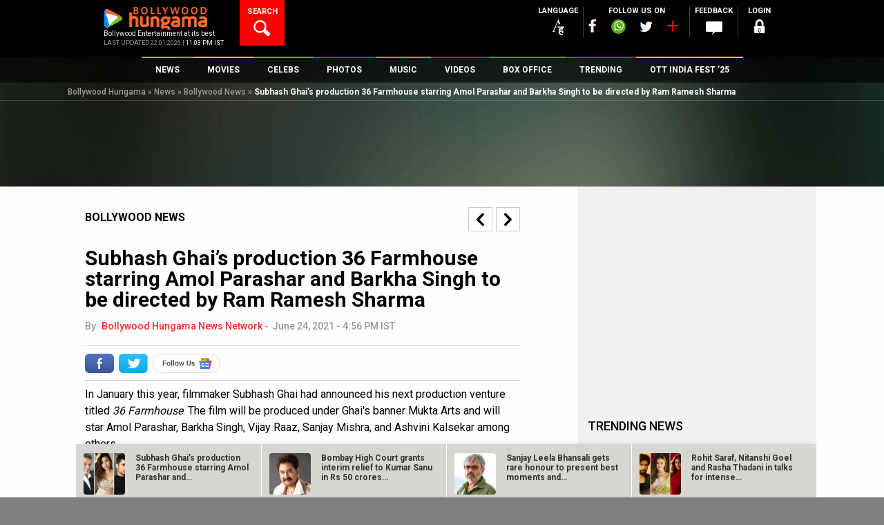

--- FILE ---
content_type: text/html; charset=utf-8
request_url: https://www.google.com/recaptcha/api2/aframe
body_size: 249
content:
<!DOCTYPE HTML><html><head><meta http-equiv="content-type" content="text/html; charset=UTF-8"></head><body><script nonce="GpfLDxUabINnJPTnEYmbHQ">/** Anti-fraud and anti-abuse applications only. See google.com/recaptcha */ try{var clients={'sodar':'https://pagead2.googlesyndication.com/pagead/sodar?'};window.addEventListener("message",function(a){try{if(a.source===window.parent){var b=JSON.parse(a.data);var c=clients[b['id']];if(c){var d=document.createElement('img');d.src=c+b['params']+'&rc='+(localStorage.getItem("rc::a")?sessionStorage.getItem("rc::b"):"");window.document.body.appendChild(d);sessionStorage.setItem("rc::e",parseInt(sessionStorage.getItem("rc::e")||0)+1);localStorage.setItem("rc::h",'1769106580633');}}}catch(b){}});window.parent.postMessage("_grecaptcha_ready", "*");}catch(b){}</script></body></html>

--- FILE ---
content_type: application/javascript
request_url: https://stat5.bollywoodhungama.in/wp-content/plugins/wp-story/dist/wp-story.js
body_size: 9152
content:
! function(e) {
    var t = {};
	
    function n(a) {
        if (t[a]) return t[a].exports;
        var i = t[a] = {
            i: a,
            l: !1,
            exports: {}
		};
        return e[a].call(i.exports, i, i.exports, n), i.l = !0, i.exports
	}
    n.m = e, n.c = t, n.d = function(e, t, a) {
        n.o(e, t) || Object.defineProperty(e, t, {
            enumerable: !0,
            get: a
		})
		}, n.r = function(e) {
        "undefined" != typeof Symbol && Symbol.toStringTag && Object.defineProperty(e, Symbol.toStringTag, {
            value: "Module"
			}), Object.defineProperty(e, "__esModule", {
            value: !0
		})
		}, n.t = function(e, t) {
        if (1 & t && (e = n(e)), 8 & t) return e;
        if (4 & t && "object" == typeof e && e && e.__esModule) return e;
        var a = Object.create(null);
        if (n.r(a), Object.defineProperty(a, "default", {
			enumerable: !0,
			value: e
		}), 2 & t && "string" != typeof e)
		for (var i in e) n.d(a, i, function(t) {
			return e[t]
		}.bind(null, i));
        return a
		}, n.n = function(e) {
        var t = e && e.__esModule ? function() {
            return e.default
			} : function() {
            return e
		};
        return n.d(t, "a", t), t
		}, n.o = function(e, t) {
        return Object.prototype.hasOwnProperty.call(e, t)
	}, n.p = "", n(n.s = 2)
	}([function(e, t) {
		e.exports = jQuery
		}, function(e, t, n) {
		e.exports = (n => {
			const a = function(e) {
                return document.querySelectorAll(e)[0]
			},
            i = function(e, t) {
                return e && e[t] || ""
			},
            s = function(e, t) {
                if (e) {
                    const n = e.length;
                    for (let a = 0; a < n; a++) t(a, e[a])
				}
			},
            o = function(e, t, n) {
                const a = [t.toLowerCase(), "webkit" + t, "MS" + t, "o" + t];
                s(a, (t, a) => {
                    e[a] = n
				})
			},
            r = function(e, t, n) {
                const a = [n.toLowerCase(), "webkit" + n, "MS" + n, "o" + n];
                s(a, (n, a) => {
                    e.addEventListener(a, t, !1)
				})
			},
            l = function(e, t) {
                r(e, t, "AnimationEnd")
			},
            c = function(e, t) {
                e.firstChild ? e.insertBefore(t, e.firstChild) : e.appendChild(t)
			},
            d = function(e, t) {
                const d = this,
				u = function(e, n) {
					const a = function(e) {
						return void 0 !== e
					};
					return n ? a(t[e]) && a(t[e][n]) ? t[e][n] : y[e][n] : a(t[e]) ? t[e] : y[e]
				},
				m = function(e, t) {
					const n = "RequestFullScreen",
					a = "requestFullScreen";
					try {
						t ? (document.fullscreenElement || document.webkitFullscreenElement || document.mozFullScreenElement || document.msFullscreenElement) && (document.exitFullscreen ? document.exitFullscreen().catch(() => {}) : (document.mozCancelFullScreen || document.mozCancelFullScreen) && document.mozCancelFullScreen().catch(() => {})) : e[a] ? e[a]() : e["ms" + n] ? e["ms" + n]() : e["moz" + n] ? e["moz" + n]() : e["webkit" + n] && e["webkit" + n]()
                        } catch (e) {
						console.warn("[Zuck.js] Can't access fullscreen")
					}
				},
				v = function(e, t, n, i) {
					const s = t > 0 ? 1 : -1,
					r = Math.abs(t) / a("#zuck-modal").offsetWidth * 90 * s;
					if (u("cubeEffect")) {
						const e = 0 === r ? "scale(0.95)" : "scale(0.930,0.930)";
						if (o(a("#zuck-modal-content").style, "Transform", e), r < -90 || r > 90) return !1
					}
					const l = u("cubeEffect") ? `rotateY(${r}deg)` : `translate3d(${t}px, 0, 0)`;
					e && (o(e.style, "TransitionTimingFunction", i), o(e.style, "TransitionDuration", n + "ms"), o(e.style, "Transform", l))
				},
				p = function(e, t, n, a) {
					let i = 0,
					s = 0;
					if (e) {
						if (e.offsetParent)
						do {
							if (i += e.offsetLeft, s += e.offsetTop, e === a) break
						} while (e = e.offsetParent);
						t && (s -= t), n && (i -= n)
					}
					return [i, s]
				};
                "string" == typeof e && (e = document.getElementById(e)), e.id || e.setAttribute("id", "stories-" + Math.random().toString(36).substr(2, 9));
                const f = function(e) {
					e = 1e3 * Number(e);
					const t = new Date(e),
					n = t.getTime();
					let a = ((new Date).getTime() - n) / 1e3;
					const i = u("language", "time"),
					o = [
						[60, " " + i.seconds, 1],
						[120, "1 " + i.minute, ""],
						[3600, " " + i.minutes, 60],
						[7200, "1 " + i.hour, ""],
						[86400, " " + i.hours, 3600],
						[172800, " " + i.yesterday, ""],
						[604800, " " + i.days, 86400]
					];
					let r = 1;
					a < 0 && (a = Math.abs(a), r = 2);
					let l = !1;
					if (s(o, (e, t) => {
						a < t[0] && !l && ("string" == typeof t[2] ? l = t[r] : null !== t && (l = Math.floor(a / t[2]) + t[1]))
					}), l) return l;
					return `${t.getDate()}/${t.getMonth()+1}/${t.getFullYear()}`
				},
				g = e.id,
				y = {
					rtl: !1,
					skin: "snapgram",
					avatars: !0,
					stories: [],
					backButton: !0,
					backNative: !1,
					paginationArrows: !1,
					previousTap: !0,
					autoFullScreen: !1,
					openEffect: !0,
					cubeEffect: !1,
					list: !1,
					localStorage: !0,
					callbacks: {
						onOpen: function(e, t) {
							t()
						},
						onView: function(e) {},
						onEnd: function(e, t) {
							t()
						},
						onClose: function(e, t) {
							t()
						},
						onNextItem: function(e, t, n) {
							n()
						},
						onNavigateItem: function(e, t, n) {
							n()
						}
					},
					template: {
						timelineItem: e => `\n            <div class="story ${!0===i(e,"seen")?"seen":""}">\n              <a class="item-link" href="${i(e,"link")}">\n                <span class="item-preview">\n                  <img lazy="eager" src="${u("avatars")||!i(e,"currentPreview")?i(e,"photo"):i(e,"currentPreview")}" />\n                </span>\n                <span class="info" itemProp="author" itemScope itemType="http://schema.org/Person">\n                  <strong class="name" itemProp="name">${i(e,"name")}</strong>\n                  <span class="time3">${i(e,"lastUpdatedAgo")}</span>\n                </span>\n              </a>\n              \n              <ul class="items"></ul>\n            </div>`,
						timelineStoryItem(e) {
							const t = ["id", "seen", "src", "link", "linkText", "time", "type", "length", "preview"];
							let n = `\n            href="${i(e,"src")}"\n            data-link="${i(e,"link")}"\n            data-linkText="${i(e,"linkText")}"\n            data-time="${i(e,"time")}"\n            data-type="${i(e,"type")}"\n            data-length="${i(e,"length")}"\n          `;
							for (const a in e) - 1 === t.indexOf(a) && (n += ` data-${a}="${e[a]}"`);
							return `<a ${n}>\n                    <img loading="auto" src="${i(e,"preview")}" />\n                  </a>`
						},
						viewerItem: (e, t) => '<div class="story-viewer">\n                    <div class="head">\n                      <div class="left">\n                        ${u("backButton")?`<a class="back">&lsaquo;</a>`:""}\n\n                        <span class="item-preview">\n                          <img lazy="eager" class="profilePhoto" src="${i(e,"photo")}" />\n                        </span>\n\n                        <div class="info">\n                          <strong class="name">${i(e,"name")}</strong>\n                          <span class="time4">${i(e,"timeAgo")}</span>\n                        </div>\n                      </div>\n\n                      <div class="right">\n                        <span class="time5">${i(t,"timeAgo")}</span>\n                        <span class="loading"></span>\n                        <a class="close" tabIndex="2">&times;</a>\n                      </div>\n                    </div>\n\n                    <div class="slides-pointers">\n                      <div class="wrap"></div>\n                    </div>\n\n                    ${u("paginationArrows")?`<div class="slides-pagination">\n                          <span class="previous">&lsaquo;</span>\n                          <span class="next">&rsaquo;</span>\n                        </div>`:""}\n                  </div>',
						viewerItemPointer: (e, t, n) => `<span \n                    class="${t===e?"active":""} ${!0===i(n,"seen")?"seen":""}"\n                    data-index="${e}" data-item-id="${i(n,"id")}">\n                      <b style="animation-duration:${""===i(n,"length")?"3":i(n,"length")}s"></b>\n                  </span>`,
						viewerItemBody: (e, t, n) => `<div \n                    class="item ${!0===i(n,"seen")?"seen":""} ${t===e?"active":""}"\n                    data-time="${i(n,"time")}" data-type="${i(n,"type")}" data-index="${e}" data-item-id="${i(n,"id")}">\n                    ${"video"===i(n,"type")?`<video class="media" muted webkit-playsinline playsinline preload="auto" src="${i(n,"src")}" ${i(n,"type")}></video>\n                        <b class="tip muted">${u("language","unmute")}</b>`:`<img loading="auto" class="media" src="${i(n,"src")}" ${i(n,"type")} />\n                    `}\n\n                    ${i(n,"link")?`<a class="tip link" href="${i(n,"link")}" rel="noopener" target="_blank">\n                            ${i(n,"linkText")&&""!==i(n,"linkText")?i(n,"linkText"):u("language","visitLink")}\n                          </a>`:""}\n                  </div>`
					},
					language: {
						unmute: "Touch to unmute",
						keyboardTip: "Press space to see next",
						visitLink: "Visit link",
						time: {
							ago: "ago",
							hour: "hour ago",
							hours: "hours ago",
							minute: "minute ago",
							minutes: "minutes ago",
							fromnow: "from now",
							seconds: "seconds ago",
							yesterday: "yesterday",
							tomorrow: "tomorrow",
							days: "days ago"
						}
					}
				},
				h = (() => {
					let e = a("#zuck-modal");
					var t, o;
					e || d.hasModal || (d.hasModal = !0, e = document.createElement("div"), e.id = "zuck-modal", u("cubeEffect") && (e.className = "with-cube"), e.innerHTML = '<div id="zuck-modal-content"></div>', e.style.display = "none", e.setAttribute("tabIndex", "1"), e.onkeyup = ({
						keyCode: e
					}) => {
					const t = e;
					27 === t ? h.close() : 13 !== t && 32 !== t || h.next()
					}, u("openEffect") && e.classList.add("with-effects"), u("rtl") && e.classList.add("rtl"), o = () => {
					e.classList.contains("closed") && (y.innerHTML = "", e.style.display = "none", e.classList.remove("closed"), e.classList.remove("animated"))
					}, (t = e).transitionEndEvent || (t.transitionEndEvent = !0, r(t, o, "TransitionEnd")), document.body.appendChild(e));
					const y = a("#zuck-modal-content"),
					b = function(e) {
						const t = a("#zuck-modal");
						let n = "",
						i = "",
						s = 0;
						const o = a("#zuck-modal-slider-" + g),
						r = {
							previous: a("#zuck-modal .story-viewer.previous"),
							next: a("#zuck-modal .story-viewer.next"),
							viewing: a("#zuck-modal .story-viewer.viewing")
						};
						if ((!r.previous && !e || !r.next && e) && !u("rtl")) return !1;
						e ? (n = "next", i = "previous") : (n = "previous", i = "next");
						u("cubeEffect") ? "previous" === n ? s = t.slideWidth : "next" === n && (s = -1 * t.slideWidth) : s = -1 * p(r[n])[0], v(o, s, 600, null), setTimeout(() => {
							if (u("rtl")) {
								const e = n;
								n = i, i = e
							}
							if ("" !== n && r[n] && "" !== i) {
								const e = r[n].getAttribute("data-story-id");
								d.internalData.currentStory = e;
								const t = a("#zuck-modal .story-viewer." + i);
								t && t.parentNode.removeChild(t), r.viewing && (r.viewing.classList.add("stopped"), r.viewing.classList.add(i), r.viewing.classList.remove("viewing")), r[n] && (r[n].classList.remove("stopped"), r[n].classList.remove(n), r[n].classList.add("viewing"));
								const s = w(n);
								s && I(s, n);
								const c = d.internalData.currentStory;
								let m = a(`#zuck-modal [data-story-id="${c}"]`);
								if (m) {
									m = m.querySelectorAll("[data-index].active");
									const e = m[0].firstElementChild;
									d.data[c].currentItem = parseInt(m[0].getAttribute("data-index"), 10), m[0].innerHTML = `<b style="${e.style.cssText}"></b>`, l(m[0].firstElementChild, () => {
										d.nextItem(!1)
									})
								}
								if (v(o, "0", 0, null), m) {
									const t = a(`#zuck-modal .story-viewer[data-story-id="${e}"]`);
									x(t, [m[0], m[1]], !0)
								}
								u("callbacks", "onView")(d.internalData.currentStory)
							}
						}, 650)
					},
					I = function(e, t, n) {
						const o = a("#zuck-modal-slider-" + g),
						r = i(e, "items");
						e.timeAgo = r && r[0] ? f(i(r[0], "time")) : "";
						let m = "",
						v = "";
						const p = i(e, "id"),
						y = document.createElement("div"),
						b = i(e, "currentItem") || 0;
						if (a(`#zuck-modal .story-viewer[data-story-id="${p}"]`)) return !1;
						y.className = "slides", s(r, (t, n) => {
							n.timeAgo = f(i(n, "time")), b > t && (e.items[t].timeAgo = n.timeAgo, e.items[t].seen = !0, n.seen = !0), v += u("template", "viewerItemPointer")(t, b, n), m += u("template", "viewerItemBody")(t, b, n)
						}), y.innerHTML = m;
						const w = y.querySelector("video"),
						k = function(e) {
							e.muted ? L.classList.add("muted") : L.classList.remove("muted")
						};
						w && (w.onwaiting = e => {
							w.paused && (L.classList.add("paused"), L.classList.add("loading"))
							}, w.onplay = () => {
							k(w), L.classList.remove("stopped"), L.classList.remove("paused"), L.classList.remove("loading")
							}, w.onload = w.onplaying = w.oncanplay = () => {
							k(w), L.classList.remove("loading")
							}, w.onvolumechange = () => {
							k(w)
						});
						const $ = document.createElement("div");
						$.innerHTML = u("template", "viewerItem")(e, b);
						const L = $.firstElementChild;
						L.className = `story-viewer muted ${t} ${n?"":"stopped"} ${u("backButton")?"with-back-button":""}`, L.setAttribute("data-story-id", p), L.querySelector(".slides-pointers .wrap").innerHTML = v, s(L.querySelectorAll(".close, .back"), (e, t) => {
							t.onclick = e => {
								e.preventDefault(), h.close()
							}
							}), L.appendChild(y), "viewing" === t && x(L, L.querySelectorAll(`[data-index="${b}"].active`), !1), s(L.querySelectorAll(".slides-pointers [data-index] > b"), (e, t) => {
							l(t, () => {
								d.nextItem(!1)
							})
						}), "previous" === t ? c(o, L) : o.appendChild(L)
					};
					return {
						show(e, t) {
							const i = a("#zuck-modal");
							u("callbacks", "onOpen")(e, (function() {
								y.innerHTML = `<div id="zuck-modal-slider-${g}" class="slider"></div>`;
								const t = d.data[e],
								s = t.currentItem || 0;
								! function(e) {
									const t = a("#zuck-modal"),
									i = e;
									let s = {},
									o = null,
									r = null,
									l = null,
									c = null,
									m = null;
									const f = function(e) {
										const n = a("#zuck-modal .viewing");
										if ("A" === e.target.nodeName) return;
										const d = e.touches ? e.touches[0] : e,
										u = p(a("#zuck-modal .story-viewer.viewing"));
										t.slideWidth = a("#zuck-modal .story-viewer").offsetWidth, t.slideHeight = a("#zuck-modal .story-viewer").offsetHeight, s = {
											x: u[0],
											y: u[1]
										};
										const v = d.clientX,
										f = d.clientY;
										o = {
											x: v,
											y: f,
											time: Date.now(),
											valid: !0
											}, f < 80 || f > t.slideHeight - 80 ? o.valid = !1 : (e.preventDefault(), r = void 0, l = {}, i.addEventListener("mousemove", g), i.addEventListener("mouseup", y), i.addEventListener("mouseleave", y), i.addEventListener("touchmove", g), i.addEventListener("touchend", y), n && n.classList.add("paused"), $(), c = setTimeout(() => {
												n.classList.add("longPress")
                                                }, 600), m = setTimeout(() => {
												clearInterval(m), m = !1
											}, 250))
									},
									g = function(e) {
										const t = e.touches ? e.touches[0] : e,
										n = t.clientX,
										a = t.clientY;
										o && o.valid && (l = {
											x: n - o.x,
											y: a - o.y
										}, void 0 === r && (r = !!(r || Math.abs(l.x) < Math.abs(l.y))), !r && o && (e.preventDefault(), v(i, s.x + l.x, 0, null)))
									},
									y = function(e) {
										const p = a("#zuck-modal .viewing"),
										f = o,
										h = o ? Date.now() - o.time : void 0,
										w = Number(h) < 300 && Math.abs(l.x) > 25 || Math.abs(l.x) > t.slideWidth / 3,
										k = l.x < 0,
										$ = a(k ? "#zuck-modal .story-viewer.next" : "#zuck-modal .story-viewer.previous"),
										S = k && !$ || !k && !$;
										if (o && !o.valid);
										else {
											l && (r || (w && !S ? b(k) : v(i, s.x, 300)), o = void 0, i.removeEventListener("mousemove", g), i.removeEventListener("mouseup", y), i.removeEventListener("mouseleave", y), i.removeEventListener("touchmove", g), i.removeEventListener("touchend", y));
											const t = d.internalData.currentVideoElement;
											if (c && clearInterval(c), p && (x(p, p.querySelectorAll(".active"), !1), p.classList.remove("longPress"), p.classList.remove("paused")), m) {
												clearInterval(m), m = !1;
												const i = function() {
													k || (f.x > n.screen.availWidth / 3 || !u("previousTap") ? u("rtl") ? d.navigateItem("previous", e) : d.navigateItem("next", e) : u("rtl") ? d.navigateItem("next", e) : d.navigateItem("previous", e))
												},
												s = a("#zuck-modal .viewing");
												if (!s || !t) return i(), !1;
												s.classList.contains("muted") ? L(t, s) : i()
											}
										}
									};
									i.addEventListener("touchstart", f), i.addEventListener("mousedown", f)
								}(a("#zuck-modal-slider-" + g)), d.internalData.currentStory = e, t.currentItem = s, u("backNative") && (n.location.hash = "#!" + g);
								const o = w("previous");
								o && I(o, "previous"), I(t, "viewing", !0);
								const r = w("next");
								r && I(r, "next"), u("autoFullScreen") && i.classList.add("fullscreen");
								const l = function() {
									i.classList.contains("fullscreen") && u("autoFullScreen") && n.screen.availWidth <= 1024 && m(i), i.focus()
								};
								if (u("openEffect")) {
									const t = a(`#${g} [data-id="${e}"] .item-preview`),
									n = p(t);
									i.style.marginLeft = n[0] + t.offsetWidth / 2 + "px", i.style.marginTop = n[1] + t.offsetHeight / 2 + "px", i.style.display = "block", i.slideWidth = a("#zuck-modal .story-viewer").offsetWidth, setTimeout(() => {
										i.classList.add("animated")
                                        }, 10), setTimeout(() => {
										l()
									}, 300)
								} else i.style.display = "block", i.slideWidth = a("#zuck-modal .story-viewer").offsetWidth, l();
								u("callbacks", "onView")(e)
							}))
						},
						next(e) {
							u("callbacks", "onEnd")(d.internalData.currentStory, (function() {
								const e = d.internalData.currentStory,
								t = a(`#${g} [data-id="${e}"]`);
								t && (t.classList.add("seen"), d.data[e].seen = !0, d.internalData.seenItems[e] = !0, S("seenItems", d.internalData.seenItems), k());
								a("#zuck-modal .story-viewer.next") ? u("rtl") ? b(!1) : b(!0) : h.close();
							}))
						},
						close() {
							const e = a("#zuck-modal");
							u("callbacks", "onClose")(d.internalData.currentStory, (function() {
								u("backNative") && (n.location.hash = ""), m(e, !0), u("openEffect") ? e.classList.add("closed") : (y.innerHTML = "", e.style.display = "none")
							}))
						}
					}
				})(),
				b = function(e, t) {
					const n = e.getAttribute("data-id");
					let a = !1;
					d.internalData.seenItems[n] && (a = !0);
					try {
						d.data[n] || (d.data[n] = {}), d.data[n].id = n, d.data[n].photo = e.getAttribute("data-photo"), d.data[n].name = e.querySelector(".name").innerText, d.data[n].link = e.querySelector(".item-link").getAttribute("href"), d.data[n].lastUpdated = e.getAttribute("data-last-updated"), d.data[n].seen = a, d.data[n].items || (d.data[n].items = [], d.data[n].noItems = !0)
                        } catch (e) {
						d.data[n] = {
							items: []
						}
					}
					e.onclick = e => {
						e.preventDefault(), h.show(n)
					};
					const i = u("callbacks", "onDataUpdate");
					i && i(d.data, () => {})
				},
				w = function(e) {
					const t = d.internalData.currentStory,
					n = e + "ElementSibling";
					if (t) {
						const e = a(`#${g} [data-id="${t}"]`)[n];
						if (e) {
							const t = e.getAttribute("data-id");
							return d.data[t] || !1
						}
					}
					return !1
				},
				k = function() {
					s(document.querySelectorAll(`#${g} .story.seen`), (e, t) => {
						const n = d.data[t.getAttribute("data-id")],
						a = t.parentNode;
						u("reactive") || a.removeChild(t), d.update(n, !0)
					})
				},
				x = function(e, t, n) {
					const a = t[1],
					i = t[0];
					if (!a || !i) return !1;
					const s = d.internalData.currentVideoElement;
					if (s && s.pause(), "video" === a.getAttribute("data-type")) {
						const t = a.getElementsByTagName("video")[0];
						if (!t) return d.internalData.currentVideoElement = !1, !1;
						const s = function() {
							t.duration && o(i.getElementsByTagName("b")[0].style, "AnimationDuration", t.duration + "s")
						};
						s(), t.addEventListener("loadedmetadata", s), d.internalData.currentVideoElement = t, t.play(), n && n.target && L(t, e)
					} else d.internalData.currentVideoElement = !1
				},
				$ = function() {
					const e = d.internalData.currentVideoElement;
					if (e) try {
						e.pause()
					} catch (e) {}
				},
				L = function(e, t) {
					e.muted = !1, e.volume = 1, e.removeAttribute("muted"), e.play(), e.paused && (e.muted = !0, e.play()), t && t.classList.remove("paused")
				},
				S = function(e, t) {
					try {
						if (u("localStorage")) {
							const a = `zuck-${g}-${e}`;
							n.localStorage[a] = JSON.stringify(t)
						}
					} catch (e) {}
				},
				I = function(e) {
					if (u("localStorage")) {
						const t = `zuck-${g}-${e}`;
						return !!n.localStorage[t] && JSON.parse(n.localStorage[t])
					}
					return !1
				};
                d.data = u("stories") || {}, d.internalData = {}, d.internalData.seenItems = I("seenItems") || {}, d.add = d.update = (t, n) => {
                    const o = i(t, "id"),
					r = a(`#${g} [data-id="${o}"]`),
					l = i(t, "items");
                    let m, v = !1;
                    if (l[0] && (v = l[0].preview || ""), !0 === d.internalData.seenItems[o] && (t.seen = !0), t.currentPreview = v, r) m = r;
                    else {
                        const e = document.createElement("div");
                        e.innerHTML = u("template", "timelineItem")(t), m = e.firstElementChild
						}!1 === t.seen && (d.internalData.seenItems[o] = !1, S("seenItems", d.internalData.seenItems)), m.setAttribute("data-id", o), m.setAttribute("data-photo", i(t, "photo")), m.setAttribute("data-last-updated", i(t, "lastUpdated")), b(m), r || u("reactive") || (n ? e.appendChild(m) : c(e, m)), s(l, (e, t) => {
							d.addItem(o, t, n)
						}), n || k()
						}, d.next = () => {
						h.next()
						}, d.remove = e => {
						const t = a(`#${g} > [data-id="${e}"]`);
						t.parentNode.removeChild(t)
						}, d.addItem = (e, t, n) => {
						const o = a(`#${g} > [data-id="${e}"]`);
						if (!u("reactive")) {
							const e = document.createElement("li"),
                            a = o.querySelectorAll(".items")[0];
							e.className = i(t, "seen") ? "seen" : "", e.setAttribute("data-id", i(t, "id")), e.innerHTML = u("template", "timelineStoryItem")(t), n ? a.appendChild(e) : c(a, e)
							}! function(e, t) {
							const n = e.getAttribute("data-id"),
                            a = document.querySelectorAll(`#${g} [data-id="${n}"] .items > li`),
                            i = [];
							if (!u("reactive") || t) {
								s(a, (e, {
									firstElementChild: t
								}) => {
                                const n = t,
								a = n.firstElementChild,
								s = {
									id: n.getAttribute("data-id"),
									src: n.getAttribute("href"),
									length: n.getAttribute("data-length"),
									type: n.getAttribute("data-type"),
									time: n.getAttribute("data-time"),
									link: n.getAttribute("data-link"),
									linkText: n.getAttribute("data-linkText"),
									preview: a.getAttribute("src")
								},
								o = n.attributes,
								r = ["data-id", "href", "data-length", "data-type", "data-time", "data-link", "data-linktext"];
                                for (let e = 0; e < o.length; e++) - 1 === r.indexOf(o[e].nodeName) && (s[o[e].nodeName.replace("data-", "")] = o[e].nodeValue);
                                i.push(s)
								}), d.data[n].items = i;
								const e = u("callbacks", "onDataUpdate");
								e && e(d.data, () => {})
							}
						}(o)
						}, d.removeItem = (t, n) => {
						const i = a(`#${g} > [data-id="${t}"] [data-id="${n}"]`);
						u("reactive") || e.parentNode.removeChild(i)
						}, d.navigateItem = d.nextItem = (e, t) => {
						const n = d.internalData.currentStory,
                        i = d.data[n].currentItem,
                        o = a(`#zuck-modal .story-viewer[data-story-id="${n}"]`),
                        r = "previous" === e ? -1 : 1;
						if (!o || 1 === o.touchMove) return !1;
						const l = o.querySelectorAll(`[data-index="${i}"]`),
                        c = l[0],
                        m = l[1],
                        v = i + r,
                        p = o.querySelectorAll(`[data-index="${v}"]`),
                        g = p[0],
                        y = p[1];
						if (o && g && y) {
							const a = function() {
								"previous" === e ? (c.classList.remove("seen"), m.classList.remove("seen")) : (c.classList.add("seen"), m.classList.add("seen")), c.classList.remove("active"), m.classList.remove("active"), g.classList.remove("seen"), g.classList.add("active"), y.classList.remove("seen"), y.classList.add("active"), s(o.querySelectorAll(".time"), (e, t) => {
									t.innerText = f(y.getAttribute("data-time"))
								}), d.data[n].currentItem = d.data[n].currentItem + r, x(o, p, t)
							};
							let i = u("callbacks", "onNavigateItem");
							i = u("callbacks", i ? "onNavigateItem" : "onNextItem"), i(n, y.getAttribute("data-story-id"), a)
						} else o && "previous" !== e && h.next(t)
				};
                return function() {
                    if (e && e.querySelector(".story") && s(e.querySelectorAll(".story"), (e, t) => {
						b(t)
                        }), u("backNative") && (n.location.hash === "#!" + g && (n.location.hash = ""), n.addEventListener("popstate", e => {
                            n.location.hash !== "#!" + g && (n.location.hash = "")
						}, !1)), !u("reactive")) {
                        const e = I("seenItems");
                        s(Object.keys(e), (t, n) => {
                            d.data[n] && (d.data[n].seen = e[n])
						})
					}
                    s(u("stories"), (e, t) => {
                        d.add(t, !0)
					}), k();
                    const t = u("avatars") ? "user-icon" : "story-preview",
					a = u("list") ? "list" : "carousel",
					i = u("rtl") ? "rtl" : "";
                    return e.className += ` stories ${t} ${a} ${(""+u("skin")).toLowerCase()} ${i}`, d
				}()
			};
			return d.buildTimelineItem = (e, t, n, a, i, o) => {
				const r = {
					id: e,
					photo: t,
					name: n,
					link: a,
					lastUpdated: i,
					items: []
				};
				return s(o, (e, t) => {
					r.items.push(d.buildStoryItem.apply(d, t))
				}), r
				}, d.buildItem = d.buildStoryItem = (e, t, n, a, i, s, o, r, l) => ({
					id: e,
					type: t,
					length: n,
					src: a,
					preview: i,
					link: s,
					linkText: o,
					seen: r,
					time: l
				}), e.exports && (t = e.exports = d), t.ZuckJS = d, d
		})(window || {})
		}, function(e, t, n) {
		"use strict";
		n.r(t);
		var a = n(0),
        i = n.n(a),
        s = n(1),
        o = n.n(s);
		n(3);
		i()(document).ready((function() {
			
			var e = i()("#stories");
			e.length && i()(window).width() > 1024 && e.niceScroll({
				cursorcolor: "#bdbdbd",
				cursorwidth: "5px",
				cursorborder: "none",
				emulatetouch: !0,
				cursordragontouch: !0,
				scrollbarid: "wp-story-scrollbar"
			});
			var t = i()("body");
			
			var staticPhotoSrc = "/wp-content/plugins/wp-story/dist/bh-webstory-logo.png";
			var sendwhiteSrc = "/wp-content/plugins/wp-story/dist/sendWhite.png";			
			e.length && fetch("".concat(wpStoryObject.homeUrl, "/wp-json/wp-story/v1/free")).then((function(e) {
				return e.json()
				})).then((function(e) {
				! function(e) {
					new o.a("stories", {
						backNative: !1,
						previousTap: !0,
						autoFullScreen: !0,
						skin: "snapgram",
						avatars: !0,
						list: !1,
						cubeEffect: !1,
						openEffect: !1,
						paginationArrows: !1,
						rtl: !1,
						localStorage: !0,
						stories: e,
						callbacks: {
							onOpen: function(e, n) {
								n(), t.addClass("wp-story")
							},
							onClose: function(e, n) {
								n(), t.removeClass("wp-story")
							},
							onNavigateItem: function(e, t, n) {
								n()
							}
						},
						template: {
							viewerItemBody: function(e, t, n) {
								console.log(JSON.stringify(n));
								return '<div\n' +
								'class="item ' + (n.link ? "linked-story " : "") + (n.seen === true ? "seen " : "") + (t === e ? "active" : "") + '"\n' +
								'data-time="' + n.time + '" data-type="' + n.type + '" data-index="' + e + '" data-item-id="' + n.id + '">\n <div class="slideblock">' +
								((n.type === "video") ?
									'<video class="media" muted webkit-playsinline playsinline preload="auto" src="' + n.src + '" ' + n.type + '></video>\n' +
									'<b class="muted">' + wpStoryObject.lang.unmute + '</b>' :
								'<img loading="auto" class="media" src="' + n.src + '" ' + n.type + ' />') + '\n' +
								(n.link ? '<a class="wp-story-premium-tip tip link" href="' + n.link + '" rel="noopener" target="' + n.new_tab + '">\n<span class="title">' +
									(n.linkText && n.linkText !== "" ? n.linkText : wpStoryObject.lang.visitLink) + '\n' +
									(n.descrip && n.descrip !== "" ? '</span><span class="descrip">' + n.descrip + '</span>' : "") + '\n' +
								'</a>' : '') + '</div> \n' +
								'</div>';
							},
							
							viewerItem: function(e) {		
								
								return '<div class="story-viewer">\n <span >'+e.id+'</span> \n <div class="overlayy" id="'+e.id+'" onclick="off(\''+e.id+'\')">\n <div id="text"><a href="whatsapp://send?text=https://www.bollywoodhungama.com/web-stories/'+e.id+'/" data-action="share/whatsapp/share" target="_blank" class="shareapp"></a> <a href="#" onclick="copyText(\''+e.id+'\')"  class="copytext"></a></div> \n </div> \n   <div class="head">\n                      <div class="left">\n                        <a class="back"><svg xmlns="http://www.w3.org/2000/svg" height="24" viewBox="0 0 24 24" width="24"><path d="M0 0h24v24H0z" fill="none"/><path fill="#ffffff" d="M19 6.41L17.59 5 12 10.59 6.41 5 5 6.41 10.59 12 5 17.59 6.41 19 12 13.41 17.59 19 19 17.59 13.41 12z"/></svg></a>\n                        <span class="item-preview">\n                          <img lazy="eager" class="profilePhoto"\n                          src="'.concat(staticPhotoSrc, '" alt="Story Item"\n                          />\n                        </span>\n                        <div class="info">\n                          <strong class="name">').concat(e.name, '</strong>\n                          <span class="time">').concat(e.timeAgo, '</span>\n                        </div>\n                      </div>\n\n                      <div class="right">\n                        <span class="send" onclick="on(\''+e.id+'\')" >\n                       <a href="#"><img lazy="eager" class="profilePhoto"\n                          src="').concat(sendwhiteSrc, '" alt="Story Item"\n                          />\n                        </a></span>\n                        <span class="loading"></span>\n                        <a class="close" tabIndex="2"><svg xmlns="http://www.w3.org/2000/svg" height="24" viewBox="0 0 24 24" width="24"><path d="M0 0h24v24H0z" fill="none"/><path fill="#ffffff" d="M19 6.41L17.59 5 12 10.59 6.41 5 5 6.41 10.59 12 5 17.59 6.41 19 12 13.41 17.59 19 19 17.59 13.41 12z"/></svg></a>\n                      </div>\n                    </div>\n\n                    <div class="slides-pointers">\n                      <div class="wrap"></div>\n                    </div>\n                  </div>')
							}							
						},						
					})
				}(e)
				})).catch((function(e) {
				throw e
			}))
		}))
	}, function(e, t, n) {}]);
	//# sourceMappingURL=wp-story.js.map	
	
	function on(id) {
		document.getElementById(id).style.display = "block";
	}
	
	function off(id) {		
		document.getElementById(id).style.display = "none";
	}
	function copyText(id) {
		var url = 'https://www.bollywoodhungama.com/web-stories/'+id+'/';
		console.log('copytext: ', url);
		navigator.clipboard.writeText(url);
	}
	
	
	
	window.onload = function() {
		console.log("Window loaded successfully!");
		var queryParams = window.location.href;
		var parsedUrl = new URL(queryParams);
		var pathname = parsedUrl.pathname; // "/web-stories/story-1596094/"
		var pathnameParts = pathname.split('/').filter(part => part !== ''); // ["web-stories", "story-1596094"]
		var lastPart = pathnameParts[pathnameParts.length - 1];
		console.log('storyparam:' + lastPart);
		var element = document.querySelector('[data-id="'+ lastPart +'"]');
		
		// Trigger a click event on the element
		if (element) {
			element.click();
		}		
	};
	
		

--- FILE ---
content_type: application/x-javascript; charset=utf-8
request_url: https://servicer.mgid.com/1669612/1?nocmp=1&sessionId=69726c95-03822&sessionPage=1&sessionNumberWeek=1&sessionNumber=1&cpicon=1&scale_metric_1=64.00&scale_metric_2=258.06&scale_metric_3=100.00&cbuster=1769106583063659322772&pvid=e7cd9ce4-440c-466d-8010-90b2c7e10f61&implVersion=11&lct=1768241460&mp4=1&ap=1&consentStrLen=0&wlid=bd93db74-1a3e-49a3-ac02-531ec2af0188&childs=1814936&niet=4g&nisd=false&jsp=head&evt=%5B%7B%22event%22%3A1%2C%22methods%22%3A%5B1%2C2%5D%7D%2C%7B%22event%22%3A2%2C%22methods%22%3A%5B1%2C2%5D%7D%5D&pv=5&jsv=es6&dpr=1&hashCommit=a2dd5561&apt=2021-06-24T16%3A56%3A32%2B05%3A30&tfre=12368&w=630&h=339&tl=150&tlp=1,2&sz=309x289&szp=1,2&szl=1,2&cxurl=https%3A%2F%2Fwww.bollywoodhungama.com%2Fnews%2Fbollywood%2Fsubhash-ghais-production-36-farmhouse-starring-amol-parashar-barkha-singh-directed-ram-ramesh-sharma%2F&ref=&lu=https%3A%2F%2Fwww.bollywoodhungama.com%2Fnews%2Fbollywood%2Fsubhash-ghais-production-36-farmhouse-starring-amol-parashar-barkha-singh-directed-ram-ramesh-sharma%2F
body_size: 979
content:
var _mgq=_mgq||[];
_mgq.push(["MarketGidLoadGoods1669612",[
["Brainberries","12068032","1","Dating Tips For Guys: #4 Is Genius!","","0","","","","M8RxOZsUO5prD1H_tCidIXn9I76i8I2OnSeHsfDRTeunHPgL59NFEAHIVFjy3KJ-J5-V9RiSmN6raXcKPkq-dj6gM-YTkh_5t1TVIaNSNI9rp4QjoyucF1SVcG6waxRa",{"i":"https://s-img.mgid.com/g/12068032/492x277/-/[base64].webp?v=1769106583-jntrIs-sp_aJX4FtUQDBM55hu1YMOyo-mM9l3dqq2Yk","l":"https://clck.mgid.com/ghits/12068032/i/58000349/0/pp/1/1?h=M8RxOZsUO5prD1H_tCidIXn9I76i8I2OnSeHsfDRTeunHPgL59NFEAHIVFjy3KJ-J5-V9RiSmN6raXcKPkq-dj6gM-YTkh_5t1TVIaNSNI9rp4QjoyucF1SVcG6waxRa&rid=5216e7f7-f7c0-11f0-8481-d404e6f98490&tt=Direct&att=3&afrd=296&iv=11&ct=1&gdprApplies=0&muid=q0mHxUOx-Yta&st=-300&mp4=1&h2=RGCnD2pppFaSHdacZpvmnpoHBllxjckHXwaK_zdVZw4CxQVIyhFlf97PBeF6OmlMC4jyVzPGW6PxIkDTkK3hnA**","adc":[],"sdl":0,"dl":"","type":"w","media-type":"static","clicktrackers":[],"cta":"Learn more","cdt":"","b":0.25680023809171904,"catId":213,"tri":"5217090d-f7c0-11f0-8481-d404e6f98490","crid":"12068032"}],
["Brainberries","16011379","1","How Did They Get Gina Carano To Take It All Back?","","0","","","","M8RxOZsUO5prD1H_tCidIRxe5B9JBtsjKtCnv8Z2YWsV1luijaOTPbONmyJEQtoxJ5-V9RiSmN6raXcKPkq-dj6gM-YTkh_5t1TVIaNSNI8aeUW5HlGy9FUtYS_i7-QL",{"i":"https://s-img.mgid.com/g/16011379/492x277/-/[base64].webp?v=1769106583-A5tzEleR2fzuFfvv2MjBKmsdGnpWKhumBfXboCYthzw","l":"https://clck.mgid.com/ghits/16011379/i/58000349/0/pp/2/1?h=M8RxOZsUO5prD1H_tCidIRxe5B9JBtsjKtCnv8Z2YWsV1luijaOTPbONmyJEQtoxJ5-V9RiSmN6raXcKPkq-dj6gM-YTkh_5t1TVIaNSNI8aeUW5HlGy9FUtYS_i7-QL&rid=5216e7f7-f7c0-11f0-8481-d404e6f98490&tt=Direct&att=3&afrd=296&iv=11&ct=1&gdprApplies=0&muid=q0mHxUOx-Yta&st=-300&mp4=1&h2=RGCnD2pppFaSHdacZpvmnpoHBllxjckHXwaK_zdVZw4CxQVIyhFlf97PBeF6OmlMC4jyVzPGW6PxIkDTkK3hnA**","adc":[],"sdl":0,"dl":"","type":"w","media-type":"static","clicktrackers":[],"cta":"Learn more","cdt":"","b":0.2124924384215057,"catId":239,"tri":"52170911-f7c0-11f0-8481-d404e6f98490","crid":"16011379"}],],
{"awc":{},"dt":"desktop","ts":"","tt":"Direct","isBot":1,"h2":"RGCnD2pppFaSHdacZpvmnpoHBllxjckHXwaK_zdVZw4CxQVIyhFlf97PBeF6OmlMC4jyVzPGW6PxIkDTkK3hnA**","ats":0,"rid":"5216e7f7-f7c0-11f0-8481-d404e6f98490","pvid":"e7cd9ce4-440c-466d-8010-90b2c7e10f61","iv":11,"brid":32,"muidn":"q0mHxUOx-Yta","dnt":0,"cv":2,"afrd":296,"consent":true,"adv_src_id":7235}]);
_mgqp();


--- FILE ---
content_type: application/x-javascript; charset=utf-8
request_url: https://servicer.mgid.com/1712734/1?nocmp=1&sessionId=69726c95-03822&sessionPage=1&sessionNumberWeek=1&sessionNumber=1&cpicon=1&scale_metric_1=64.00&scale_metric_2=258.06&scale_metric_3=100.00&cbuster=1769106583098143266300&pvid=e7cd9ce4-440c-466d-8010-90b2c7e10f61&implVersion=17&lct=1768241520&mp4=1&ap=1&consentStrLen=0&wlid=64967488-6b3f-452a-8e88-f795bdbbb148&pageview_widget_list=1759679,1760872,1712734&uniqId=1542b&childs=1757815&niet=4g&nisd=false&jsp=head&evt=%5B%7B%22event%22%3A1%2C%22methods%22%3A%5B1%2C2%5D%7D%2C%7B%22event%22%3A2%2C%22methods%22%3A%5B1%2C2%5D%7D%5D&pv=5&jsv=es6&dpr=1&hashCommit=a2dd5561&apt=2021-06-24T16%3A56%3A32%2B05%3A30&tfre=12403&w=630&h=4832&tl=150&tlp=1,2,3,4,5,6,7,8,9,10,11,12,13,14,15&sz=630x467;312x354&szp=1,4,5,8,9,12,13;2,3,6,7,10,11,14,15&szl=1;2,3;4;5;6,7;8;9;10,11;12;13;14,15&cxurl=https%3A%2F%2Fwww.bollywoodhungama.com%2Fnews%2Fbollywood%2Fsubhash-ghais-production-36-farmhouse-starring-amol-parashar-barkha-singh-directed-ram-ramesh-sharma%2F&ref=&lu=https%3A%2F%2Fwww.bollywoodhungama.com%2Fnews%2Fbollywood%2Fsubhash-ghais-production-36-farmhouse-starring-amol-parashar-barkha-singh-directed-ram-ramesh-sharma%2F
body_size: 3712
content:
var _mgq=_mgq||[];
_mgq.push(["MarketGidLoadGoods1712734_1542b",[
["Brainberries","13404721","1","Meet The Biggest Pet Cats In The World","","0","","","","M8RxOZsUO5prD1H_tCidIdmurK0L73ko9nEImMfxbz-nHPgL59NFEAHIVFjy3KJ-J5-V9RiSmN6raXcKPkq-dj6gM-YTkh_5t1TVIaNSNI_5WUKohxovfN5tyCeoPOQo",{"i":"https://s-img.mgid.com/g/13404721/492x277/-/[base64].webp?v=1769106583-02TRgz2HKjyEFOpozpvSD0TILnIKSZJ4QIwrXUhNnEk","l":"https://clck.mgid.com/ghits/13404721/i/58043276/0/pp/1/1?h=M8RxOZsUO5prD1H_tCidIdmurK0L73ko9nEImMfxbz-nHPgL59NFEAHIVFjy3KJ-J5-V9RiSmN6raXcKPkq-dj6gM-YTkh_5t1TVIaNSNI_5WUKohxovfN5tyCeoPOQo&rid=5228488e-f7c0-11f0-997c-d404e6f97680&tt=Direct&att=3&afrd=296&iv=17&ct=1&gdprApplies=0&st=-300&mp4=1&h2=RGCnD2pppFaSHdacZpvmnrKs3NEoz9rroTgLYydx17fqUd95bTSEBwmXOMB8XK7T4v-rl-HtrQLM4jvYKqh0Xw**","adc":[],"sdl":0,"dl":"","type":"w","media-type":"static","clicktrackers":[],"cta":"Learn more","cdt":"","b":0.01,"catId":238,"tri":"52287787-f7c0-11f0-997c-d404e6f97680","crid":"13404721"}],
["Brainberries","13785893","1","10 Foods That Instantly Reduce Bloat","","0","","","","M8RxOZsUO5prD1H_tCidIZ4oHnSPFemc7zJ3_0xq9XAV1luijaOTPbONmyJEQtoxJ5-V9RiSmN6raXcKPkq-dj6gM-YTkh_5t1TVIaNSNI_IsEupLcSR5Hq3TxKNvb1z",{"i":"https://s-img.mgid.com/g/13785893/492x277/-/[base64].webp?v=1769106583-cdKtVGCuTU4xBZER-XAEj8Lk9AyBzbBlcyJ4YOxsvVs","l":"https://clck.mgid.com/ghits/13785893/i/58043276/0/pp/2/1?h=M8RxOZsUO5prD1H_tCidIZ4oHnSPFemc7zJ3_0xq9XAV1luijaOTPbONmyJEQtoxJ5-V9RiSmN6raXcKPkq-dj6gM-YTkh_5t1TVIaNSNI_IsEupLcSR5Hq3TxKNvb1z&rid=5228488e-f7c0-11f0-997c-d404e6f97680&tt=Direct&att=3&afrd=296&iv=17&ct=1&gdprApplies=0&st=-300&mp4=1&h2=RGCnD2pppFaSHdacZpvmnrKs3NEoz9rroTgLYydx17fqUd95bTSEBwmXOMB8XK7T4v-rl-HtrQLM4jvYKqh0Xw**","adc":[],"sdl":0,"dl":"","type":"w","media-type":"static","clicktrackers":[],"cta":"Learn more","cdt":"","b":0.01,"catId":221,"tri":"52287799-f7c0-11f0-997c-d404e6f97680","crid":"13785893"}],
["Brainberries","8603802","1","Magnetic Floating Bed: All That Luxury For Mere $1.6 Mil?","","0","","","","M8RxOZsUO5prD1H_tCidIU03Rut-caXGobGQwtVpVaFDmmvElwza2BIstpeqedXFJ5-V9RiSmN6raXcKPkq-dj6gM-YTkh_5t1TVIaNSNI8-oWk22dVNEvqmZYhwKAai",{"i":"https://s-img.mgid.com/g/8603802/492x277/0x93x1001x563/aHR0cDovL2ltZ2hvc3RzLmNvbS90LzIwMTktMDgvMTAxOTI0LzkwM2VlODlmNjcyY2ZiMTU4MjY0NjY3MDE0M2NjYzkxLmpwZWc.webp?v=1769106583-RY1topE4bN-3zISLClaK-aUCbigmZ4Nd5dj6iMD44rY","l":"https://clck.mgid.com/ghits/8603802/i/58043276/0/pp/3/1?h=M8RxOZsUO5prD1H_tCidIU03Rut-caXGobGQwtVpVaFDmmvElwza2BIstpeqedXFJ5-V9RiSmN6raXcKPkq-dj6gM-YTkh_5t1TVIaNSNI8-oWk22dVNEvqmZYhwKAai&rid=5228488e-f7c0-11f0-997c-d404e6f97680&tt=Direct&att=3&afrd=296&iv=17&ct=1&gdprApplies=0&st=-300&mp4=1&h2=RGCnD2pppFaSHdacZpvmnrKs3NEoz9rroTgLYydx17fqUd95bTSEBwmXOMB8XK7T4v-rl-HtrQLM4jvYKqh0Xw**","adc":[],"sdl":0,"dl":"","type":"w","media-type":"static","clicktrackers":[],"cta":"Learn more","cdt":"","b":0.01,"catId":225,"tri":"5228779d-f7c0-11f0-997c-d404e6f97680","crid":"8603802"}],
["Brainberries","23372682","1","10 Bridgerton Scenes That Made Everyone Blush","","0","","","","M8RxOZsUO5prD1H_tCidISRepDpQoMjdnSzyK2zS8Kx1KZSpe3NMr8NiI-lsL7n9J5-V9RiSmN6raXcKPkq-dj6gM-YTkh_5t1TVIaNSNI9nDPRQ0yumGeq_8WYbK_Dj",{"i":"https://s-img.mgid.com/g/23372682/492x277/-/[base64].webp?v=1769106583-zNq2xWSqZgRbDWyOl88GTigphAStcxD-zIUByP_WRfI","l":"https://clck.mgid.com/ghits/23372682/i/58043276/0/pp/4/1?h=M8RxOZsUO5prD1H_tCidISRepDpQoMjdnSzyK2zS8Kx1KZSpe3NMr8NiI-lsL7n9J5-V9RiSmN6raXcKPkq-dj6gM-YTkh_5t1TVIaNSNI9nDPRQ0yumGeq_8WYbK_Dj&rid=5228488e-f7c0-11f0-997c-d404e6f97680&tt=Direct&att=3&afrd=296&iv=17&ct=1&gdprApplies=0&st=-300&mp4=1&h2=RGCnD2pppFaSHdacZpvmnrKs3NEoz9rroTgLYydx17fqUd95bTSEBwmXOMB8XK7T4v-rl-HtrQLM4jvYKqh0Xw**","adc":[],"sdl":0,"dl":"","type":"w","media-type":"static","clicktrackers":[],"cta":"Learn more","cdt":"","b":0.01,"catId":230,"tri":"522877a0-f7c0-11f0-997c-d404e6f97680","crid":"23372682"}],
["Brainberries","16141702","1","From Baddies To Sweethearts: These 9 Actresses Can Do It All","","0","","","","M8RxOZsUO5prD1H_tCidISSjjumPyo2Kvht67BW3Sv8MKAZDfemeh-dzrhhnBh6rJ5-V9RiSmN6raXcKPkq-dj6gM-YTkh_5t1TVIaNSNI_dnU9aZgF53kqH1JckrjV2",{"i":"https://s-img.mgid.com/g/16141702/492x277/-/[base64].webp?v=1769106583-1FjWxHapTDq1R9njvlMgjYGVq-GsmvEB3OEg1hilxG0","l":"https://clck.mgid.com/ghits/16141702/i/58043276/0/pp/5/1?h=M8RxOZsUO5prD1H_tCidISSjjumPyo2Kvht67BW3Sv8MKAZDfemeh-dzrhhnBh6rJ5-V9RiSmN6raXcKPkq-dj6gM-YTkh_5t1TVIaNSNI_dnU9aZgF53kqH1JckrjV2&rid=5228488e-f7c0-11f0-997c-d404e6f97680&tt=Direct&att=3&afrd=296&iv=17&ct=1&gdprApplies=0&st=-300&mp4=1&h2=RGCnD2pppFaSHdacZpvmnrKs3NEoz9rroTgLYydx17fqUd95bTSEBwmXOMB8XK7T4v-rl-HtrQLM4jvYKqh0Xw**","adc":[],"sdl":0,"dl":"","type":"w","media-type":"static","clicktrackers":[],"cta":"Learn more","cdt":"","b":0.01,"catId":239,"tri":"522877a1-f7c0-11f0-997c-d404e6f97680","crid":"16141702"}],
["Brainberries","16005918","1","Mystery Solved: Here's Why These 9 Actors Left Their TV Shows","","0","","","","M8RxOZsUO5prD1H_tCidIVlfk48pY7uDJgAJ6VSPH1X9uRl3XWcHT4Kty4VVPFWLJ5-V9RiSmN6raXcKPkq-dj6gM-YTkh_5t1TVIaNSNI9g-rI_mG7hwqJ97PtzflxT",{"i":"https://s-img.mgid.com/g/16005918/492x277/-/[base64].webp?v=1769106583-F3-VnMiOoG_8kbBX1i1o0LQAsw40pCalxVnRNStCVWg","l":"https://clck.mgid.com/ghits/16005918/i/58043276/0/pp/6/1?h=M8RxOZsUO5prD1H_tCidIVlfk48pY7uDJgAJ6VSPH1X9uRl3XWcHT4Kty4VVPFWLJ5-V9RiSmN6raXcKPkq-dj6gM-YTkh_5t1TVIaNSNI9g-rI_mG7hwqJ97PtzflxT&rid=5228488e-f7c0-11f0-997c-d404e6f97680&tt=Direct&att=3&afrd=296&iv=17&ct=1&gdprApplies=0&st=-300&mp4=1&h2=RGCnD2pppFaSHdacZpvmnrKs3NEoz9rroTgLYydx17fqUd95bTSEBwmXOMB8XK7T4v-rl-HtrQLM4jvYKqh0Xw**","adc":[],"sdl":0,"dl":"","type":"w","media-type":"static","clicktrackers":[],"cta":"Learn more","cdt":"","b":0.01,"catId":230,"tri":"522877a5-f7c0-11f0-997c-d404e6f97680","crid":"16005918"}],
["Brainberries","16261807","1","List Of Main Contenders For The Role Of James Bond","","0","","","","M8RxOZsUO5prD1H_tCidIeDqxBeCgUPPgnrUQNkRaxaIS4JfacfIxOaL24rGEMiXJ5-V9RiSmN6raXcKPkq-dj6gM-YTkh_5t1TVIaNSNI_de3APJvLC5jXwvfDjqqdc",{"i":"https://cl.imghosts.com/imgh/video/upload/ar_16:9,c_fill,w_680/videos/t/2023-05/101924/fed32e2ccd867d5e005230fc2fb030b4.mp4?v=1769106583-zUulEltk2BoTrwgnqMYJm7f8D4Nt_8ACjdwn2RrW1zA","l":"https://clck.mgid.com/ghits/16261807/i/58043276/0/pp/7/1?h=M8RxOZsUO5prD1H_tCidIeDqxBeCgUPPgnrUQNkRaxaIS4JfacfIxOaL24rGEMiXJ5-V9RiSmN6raXcKPkq-dj6gM-YTkh_5t1TVIaNSNI_de3APJvLC5jXwvfDjqqdc&rid=5228488e-f7c0-11f0-997c-d404e6f97680&tt=Direct&att=3&afrd=296&iv=17&ct=1&gdprApplies=0&st=-300&mp4=1&h2=RGCnD2pppFaSHdacZpvmnrKs3NEoz9rroTgLYydx17fqUd95bTSEBwmXOMB8XK7T4v-rl-HtrQLM4jvYKqh0Xw**","adc":[],"sdl":0,"dl":"","type":"w","media-type":"video","clicktrackers":[],"cta":"Learn more","cdt":"","b":0.01,"catId":230,"tri":"522877a8-f7c0-11f0-997c-d404e6f97680","crid":"16261807"}],
["Herbeauty","22738753","1","All Is Not What It Seems! Signs You're With The Right Person","","0","","","","M8RxOZsUO5prD1H_tCidIceeTD8Z8DuWTJkyh0vQyOmO3yKmBlQyRQhj3kqeSUvuJ5-V9RiSmN6raXcKPkq-dj6gM-YTkh_5t1TVIaNSNI_yLNdUR1Qv0NJUqBATnnEs",{"i":"https://s-img.mgid.com/g/22738753/492x277/-/[base64].webp?v=1769106583-c0tW2sFhj2Ki16q7aqark6IhxOLvt84xekFbBE1KyGc","l":"https://clck.mgid.com/ghits/22738753/i/58043276/0/pp/8/1?h=M8RxOZsUO5prD1H_tCidIceeTD8Z8DuWTJkyh0vQyOmO3yKmBlQyRQhj3kqeSUvuJ5-V9RiSmN6raXcKPkq-dj6gM-YTkh_5t1TVIaNSNI_yLNdUR1Qv0NJUqBATnnEs&rid=5228488e-f7c0-11f0-997c-d404e6f97680&tt=Direct&att=3&afrd=296&iv=17&ct=1&gdprApplies=0&st=-300&mp4=1&h2=RGCnD2pppFaSHdacZpvmnrKs3NEoz9rroTgLYydx17fqUd95bTSEBwmXOMB8XK7T4v-rl-HtrQLM4jvYKqh0Xw**","adc":[],"sdl":0,"dl":"","type":"w","media-type":"static","clicktrackers":[],"cta":"Learn more","cdt":"","b":0.01,"catId":213,"tri":"522877aa-f7c0-11f0-997c-d404e6f97680","crid":"22738753"}],
["Herbeauty","22738729","1","Queen Letizia Took And Won Her Style Challenge","","0","","","","M8RxOZsUO5prD1H_tCidIebIc-95WM7vyQAvxUpuzBUfitYJMY8t_OFL41r8AVZ9J5-V9RiSmN6raXcKPkq-dj6gM-YTkh_5t1TVIaNSNI-woxZQIrjgaX1owi-ZDaTO",{"i":"https://s-img.mgid.com/g/22738729/492x277/-/[base64].webp?v=1769106583-zf1LnFBb04MC9X8WPHRQ3Xz-q7VfJlsM9_s5-Hxia3w","l":"https://clck.mgid.com/ghits/22738729/i/58043276/0/pp/9/1?h=M8RxOZsUO5prD1H_tCidIebIc-95WM7vyQAvxUpuzBUfitYJMY8t_OFL41r8AVZ9J5-V9RiSmN6raXcKPkq-dj6gM-YTkh_5t1TVIaNSNI-woxZQIrjgaX1owi-ZDaTO&rid=5228488e-f7c0-11f0-997c-d404e6f97680&tt=Direct&att=3&afrd=296&iv=17&ct=1&gdprApplies=0&st=-300&mp4=1&h2=RGCnD2pppFaSHdacZpvmnrKs3NEoz9rroTgLYydx17fqUd95bTSEBwmXOMB8XK7T4v-rl-HtrQLM4jvYKqh0Xw**","adc":[],"sdl":0,"dl":"","type":"w","media-type":"static","clicktrackers":[],"cta":"Learn more","cdt":"","b":0.01,"catId":243,"tri":"522877ac-f7c0-11f0-997c-d404e6f97680","crid":"22738729"}],
["Brainberries","14716834","1","Did They Lie To Us In This Movie?","","0","","","","M8RxOZsUO5prD1H_tCidIbot3Iur29YFrJafQ-gxHEWfVHdyZMtbaiZmiQGcqoO4J5-V9RiSmN6raXcKPkq-dj6gM-YTkh_5t1TVIaNSNI-qBhFsxAWW6kxXJ1D329-1",{"i":"https://s-img.mgid.com/g/14716834/492x277/-/[base64].webp?v=1769106583-QP88P6xyRyUjuWylMzNysEBDGzOTRuUqLWMS1gI571M","l":"https://clck.mgid.com/ghits/14716834/i/58043276/0/pp/10/1?h=M8RxOZsUO5prD1H_tCidIbot3Iur29YFrJafQ-gxHEWfVHdyZMtbaiZmiQGcqoO4J5-V9RiSmN6raXcKPkq-dj6gM-YTkh_5t1TVIaNSNI-qBhFsxAWW6kxXJ1D329-1&rid=5228488e-f7c0-11f0-997c-d404e6f97680&tt=Direct&att=3&afrd=296&iv=17&ct=1&gdprApplies=0&st=-300&mp4=1&h2=RGCnD2pppFaSHdacZpvmnrKs3NEoz9rroTgLYydx17fqUd95bTSEBwmXOMB8XK7T4v-rl-HtrQLM4jvYKqh0Xw**","adc":[],"sdl":0,"dl":"","type":"w","media-type":"static","clicktrackers":[],"cta":"Learn more","cdt":"","b":0.01,"catId":230,"tri":"522877ae-f7c0-11f0-997c-d404e6f97680","crid":"14716834"}],
["Brainberries","14716915","1","Is The Movie \"Danish Girl\" A True Story?","","0","","","","M8RxOZsUO5prD1H_tCidIT6FX6W3Ma3Pw6shTBz8sxPhfzO9XCTAp5hzRzarr2CWJ5-V9RiSmN6raXcKPkq-dj6gM-YTkh_5t1TVIaNSNI82nH96Oi6yhihMtNeuZeWL",{"i":"https://s-img.mgid.com/g/14716915/492x277/-/[base64].webp?v=1769106583-Cl111gNBuSqNsAsaGdbDFRZ8RVC2KvjT-UaIefP4GVg","l":"https://clck.mgid.com/ghits/14716915/i/58043276/0/pp/11/1?h=M8RxOZsUO5prD1H_tCidIT6FX6W3Ma3Pw6shTBz8sxPhfzO9XCTAp5hzRzarr2CWJ5-V9RiSmN6raXcKPkq-dj6gM-YTkh_5t1TVIaNSNI82nH96Oi6yhihMtNeuZeWL&rid=5228488e-f7c0-11f0-997c-d404e6f97680&tt=Direct&att=3&afrd=296&iv=17&ct=1&gdprApplies=0&st=-300&mp4=1&h2=RGCnD2pppFaSHdacZpvmnrKs3NEoz9rroTgLYydx17fqUd95bTSEBwmXOMB8XK7T4v-rl-HtrQLM4jvYKqh0Xw**","adc":[],"sdl":0,"dl":"","type":"w","media-type":"static","clicktrackers":[],"cta":"Learn more","cdt":"","b":0.01,"catId":230,"tri":"522877b1-f7c0-11f0-997c-d404e6f97680","crid":"14716915"}],
["Brainberries","21699578","1","The ‘Doomsday’ Fish Returns: Rare Creature Beached In California","","0","","","","M8RxOZsUO5prD1H_tCidITEgcbjmIKPYOzNK-9I2wMdVihUoTLW88qQ1e0oGJfZNJ5-V9RiSmN6raXcKPkq-dj6gM-YTkh_5t1TVIaNSNI84VEX45c1qWj4sMPtO464L",{"i":"https://s-img.mgid.com/g/21699578/492x277/-/[base64].webp?v=1769106583-tOHHXEAGduczk2XoyAFhIS5lneRQLlWfvw5OnfkrdTA","l":"https://clck.mgid.com/ghits/21699578/i/58043276/0/pp/12/1?h=M8RxOZsUO5prD1H_tCidITEgcbjmIKPYOzNK-9I2wMdVihUoTLW88qQ1e0oGJfZNJ5-V9RiSmN6raXcKPkq-dj6gM-YTkh_5t1TVIaNSNI84VEX45c1qWj4sMPtO464L&rid=5228488e-f7c0-11f0-997c-d404e6f97680&tt=Direct&att=3&afrd=296&iv=17&ct=1&gdprApplies=0&st=-300&mp4=1&h2=RGCnD2pppFaSHdacZpvmnrKs3NEoz9rroTgLYydx17fqUd95bTSEBwmXOMB8XK7T4v-rl-HtrQLM4jvYKqh0Xw**","adc":[],"sdl":0,"dl":"","type":"w","media-type":"static","clicktrackers":[],"cta":"Learn more","cdt":"","b":0.01,"catId":225,"tri":"522877b4-f7c0-11f0-997c-d404e6f97680","crid":"21699578"}],
["Brainberries","15119493","1","Dare To Watch: 6 Movies So Bad They're Good","","0","","","","M8RxOZsUO5prD1H_tCidITOxeRzvzAYsLx3r7qcDNqBucFy3KgeMTkrSwmWPYnXUJ5-V9RiSmN6raXcKPkq-dj6gM-YTkh_5t1TVIaNSNI83Dn3vWB5K7-FqqQCavkDY",{"i":"https://s-img.mgid.com/g/15119493/492x277/-/[base64].webp?v=1769106583-bwO0nlcMYq1TN7v5CwPtcBvuzOuYgx4Ow17OwiR78dE","l":"https://clck.mgid.com/ghits/15119493/i/58043276/0/pp/13/1?h=M8RxOZsUO5prD1H_tCidITOxeRzvzAYsLx3r7qcDNqBucFy3KgeMTkrSwmWPYnXUJ5-V9RiSmN6raXcKPkq-dj6gM-YTkh_5t1TVIaNSNI83Dn3vWB5K7-FqqQCavkDY&rid=5228488e-f7c0-11f0-997c-d404e6f97680&tt=Direct&att=3&afrd=296&iv=17&ct=1&gdprApplies=0&st=-300&mp4=1&h2=RGCnD2pppFaSHdacZpvmnrKs3NEoz9rroTgLYydx17fqUd95bTSEBwmXOMB8XK7T4v-rl-HtrQLM4jvYKqh0Xw**","adc":[],"sdl":0,"dl":"","type":"w","media-type":"static","clicktrackers":[],"cta":"Learn more","cdt":"","b":0.01,"catId":230,"tri":"522877b5-f7c0-11f0-997c-d404e6f97680","crid":"15119493"}],
["Brainberries","16269806","1","Unleashing Her Passion: Demi Moore's 8 Sultriest Movie Roles!","","0","","","","M8RxOZsUO5prD1H_tCidIXCgFpa9PpH6R39hQbTTxrx0lAJQmE-mIHCE8-13XPQPJ5-V9RiSmN6raXcKPkq-dj6gM-YTkh_5t1TVIaNSNI8qhVg9sXkgDZCb0BlM0Aza",{"i":"https://s-img.mgid.com/g/16269806/492x277/-/[base64].webp?v=1769106583-T-cYs1oMb42B3rAZAEZ1Bhw71jnrUD6jU2mq8NgDvVc","l":"https://clck.mgid.com/ghits/16269806/i/58043276/0/pp/14/1?h=M8RxOZsUO5prD1H_tCidIXCgFpa9PpH6R39hQbTTxrx0lAJQmE-mIHCE8-13XPQPJ5-V9RiSmN6raXcKPkq-dj6gM-YTkh_5t1TVIaNSNI8qhVg9sXkgDZCb0BlM0Aza&rid=5228488e-f7c0-11f0-997c-d404e6f97680&tt=Direct&att=3&afrd=296&iv=17&ct=1&gdprApplies=0&st=-300&mp4=1&h2=RGCnD2pppFaSHdacZpvmnrKs3NEoz9rroTgLYydx17fqUd95bTSEBwmXOMB8XK7T4v-rl-HtrQLM4jvYKqh0Xw**","adc":[],"sdl":0,"dl":"","type":"w","media-type":"static","clicktrackers":[],"cta":"Learn more","cdt":"","b":0.01,"catId":230,"tri":"522877b8-f7c0-11f0-997c-d404e6f97680","crid":"16269806"}],
["Brainberries","13786054","1","These Photos Make Us Nostalgic For The 70's","","0","","","","M8RxOZsUO5prD1H_tCidIWZexwk0shASLWetXKUvGiRgHbeX3TMdCbOJzVcuBMxXJ5-V9RiSmN6raXcKPkq-dj6gM-YTkh_5t1TVIaNSNI94cHLwCTVaZp5bvioKY-_h",{"i":"https://s-img.mgid.com/g/13786054/492x277/-/[base64].webp?v=1769106583-KXxSKS_Ch25J5REIlHTzvnJscoT7CrIkFkLQ_5fJF6I","l":"https://clck.mgid.com/ghits/13786054/i/58043276/0/pp/15/1?h=M8RxOZsUO5prD1H_tCidIWZexwk0shASLWetXKUvGiRgHbeX3TMdCbOJzVcuBMxXJ5-V9RiSmN6raXcKPkq-dj6gM-YTkh_5t1TVIaNSNI94cHLwCTVaZp5bvioKY-_h&rid=5228488e-f7c0-11f0-997c-d404e6f97680&tt=Direct&att=3&afrd=296&iv=17&ct=1&gdprApplies=0&st=-300&mp4=1&h2=RGCnD2pppFaSHdacZpvmnrKs3NEoz9rroTgLYydx17fqUd95bTSEBwmXOMB8XK7T4v-rl-HtrQLM4jvYKqh0Xw**","adc":[],"sdl":0,"dl":"","type":"w","media-type":"static","clicktrackers":[],"cta":"Learn more","cdt":"","b":0.01,"catId":239,"tri":"522877b9-f7c0-11f0-997c-d404e6f97680","crid":"13786054"}],],
{"awc":{},"dt":"desktop","ts":"","tt":"Direct","isBot":1,"h2":"RGCnD2pppFaSHdacZpvmnrKs3NEoz9rroTgLYydx17fqUd95bTSEBwmXOMB8XK7T4v-rl-HtrQLM4jvYKqh0Xw**","ats":0,"rid":"5228488e-f7c0-11f0-997c-d404e6f97680","pvid":"e7cd9ce4-440c-466d-8010-90b2c7e10f61","iv":17,"brid":32,"muidn":"q0mHxUOx-Yta","dnt":0,"cv":2,"afrd":296,"consent":true,"adv_src_id":7235}]);
_mgqp();


--- FILE ---
content_type: application/x-javascript; charset=utf-8
request_url: https://servicer.mgid.com/1759679/1?nocmp=1&sessionId=69726c95-03822&sessionPage=1&sessionNumberWeek=1&sessionNumber=1&cpicon=1&scale_metric_1=64.00&scale_metric_2=258.06&scale_metric_3=100.00&cbuster=1769106583100252578049&pvid=e7cd9ce4-440c-466d-8010-90b2c7e10f61&implVersion=17&lct=1768241520&mp4=1&ap=1&consentStrLen=0&wlid=3ec81a3e-c7fd-425f-9566-3cf7b8db455a&pageview_widget_list=1759679,1760872&uniqId=0eaee&childs=1823415&niet=4g&nisd=false&jsp=head&evt=%5B%7B%22event%22%3A1%2C%22methods%22%3A%5B1%2C2%5D%7D%2C%7B%22event%22%3A2%2C%22methods%22%3A%5B1%2C2%5D%7D%5D&pv=5&jsv=es6&dpr=1&hashCommit=a2dd5561&apt=2021-06-24T16%3A56%3A32%2B05%3A30&tfre=12405&w=0&h=0&tl=150&tlp=1,2&sz=0x0&szp=1,2&szl=1,2&cxurl=https%3A%2F%2Fwww.bollywoodhungama.com%2Fnews%2Fbollywood%2Fsubhash-ghais-production-36-farmhouse-starring-amol-parashar-barkha-singh-directed-ram-ramesh-sharma%2F&ref=&lu=https%3A%2F%2Fwww.bollywoodhungama.com%2Fnews%2Fbollywood%2Fsubhash-ghais-production-36-farmhouse-starring-amol-parashar-barkha-singh-directed-ram-ramesh-sharma%2F
body_size: 785
content:
var _mgq=_mgq||[];
_mgq.push(["MarketGidLoadGoods1759679_0eaee",[
["Herbeauty","24845250","1","From Red Carpet To Royal Faux Pas","","0","","","","M8RxOZsUO5prD1H_tCidIZ9uaSdppSggm7l2FYn5mz_yLBcc-R9Gyh1Z5Ht7nYVmJ5-V9RiSmN6raXcKPkq-dj6gM-YTkh_5t1TVIaNSNI-iVzkO2lVIPa-TrzjAkptH",{"i":"https://s-img.mgid.com/g/24845250/492x277/-/[base64].webp?v=1769106583-mqngjopU3ZGJ5ElgUzh8mebzv11uFt-8yTnvq2n9Dbg","l":"https://clck.mgid.com/ghits/24845250/i/58090162/0/pp/1/1?h=M8RxOZsUO5prD1H_tCidIZ9uaSdppSggm7l2FYn5mz_yLBcc-R9Gyh1Z5Ht7nYVmJ5-V9RiSmN6raXcKPkq-dj6gM-YTkh_5t1TVIaNSNI-iVzkO2lVIPa-TrzjAkptH&rid=5229784d-f7c0-11f0-997c-d404e6f97680&tt=Direct&att=3&afrd=296&iv=17&ct=1&gdprApplies=0&st=-300&mp4=1&h2=RGCnD2pppFaSHdacZpvmnrKs3NEoz9rroTgLYydx17fqUd95bTSEBwmXOMB8XK7T4v-rl-HtrQLM4jvYKqh0Xw**","adc":[],"sdl":0,"dl":"","type":"w","media-type":"static","clicktrackers":[],"cta":"Learn more","cdt":"","b":0.01,"catId":239,"tri":"52299a00-f7c0-11f0-997c-d404e6f97680","crid":"24845250"}],
["Brainberries","8603790","1","17 Rare Churches Underground That Still Exist","","0","","","","M8RxOZsUO5prD1H_tCidIeC_6zGu5RWaQvs44MnKb0cV1luijaOTPbONmyJEQtoxJ5-V9RiSmN6raXcKPkq-dj6gM-YTkh_5t1TVIaNSNI_Zadj5ATTFU0yGTXwVncbm",{"i":"https://s-img.mgid.com/g/8603790/492x277/0x0x695x391/aHR0cDovL2ltZ2hvc3RzLmNvbS90LzIwMTktMDgvMTAxOTI0LzAwMDhmMDQ4MmEyODQ0M2RkOWM1MWE2ZDZlMjk2MzU2LmpwZWc.webp?v=1769106583-UZzhIAHnbCaj5TIZMVwtrMho4LisLa_8HTNEva1pwII","l":"https://clck.mgid.com/ghits/8603790/i/58090162/0/pp/2/1?h=M8RxOZsUO5prD1H_tCidIeC_6zGu5RWaQvs44MnKb0cV1luijaOTPbONmyJEQtoxJ5-V9RiSmN6raXcKPkq-dj6gM-YTkh_5t1TVIaNSNI_Zadj5ATTFU0yGTXwVncbm&rid=5229784d-f7c0-11f0-997c-d404e6f97680&tt=Direct&att=3&afrd=296&iv=17&ct=1&gdprApplies=0&st=-300&mp4=1&h2=RGCnD2pppFaSHdacZpvmnrKs3NEoz9rroTgLYydx17fqUd95bTSEBwmXOMB8XK7T4v-rl-HtrQLM4jvYKqh0Xw**","adc":[],"sdl":0,"dl":"","type":"w","media-type":"static","clicktrackers":[],"cta":"Learn more","cdt":"","b":0.01,"catId":225,"tri":"52299a06-f7c0-11f0-997c-d404e6f97680","crid":"8603790"}],],
{"awc":{},"dt":"desktop","ts":"","tt":"Direct","isBot":1,"h2":"RGCnD2pppFaSHdacZpvmnrKs3NEoz9rroTgLYydx17fqUd95bTSEBwmXOMB8XK7T4v-rl-HtrQLM4jvYKqh0Xw**","ats":0,"rid":"5229784d-f7c0-11f0-997c-d404e6f97680","pvid":"e7cd9ce4-440c-466d-8010-90b2c7e10f61","iv":17,"brid":32,"muidn":"q0mHxUOx-Yta","dnt":0,"cv":2,"afrd":296,"consent":true,"adv_src_id":7235}]);
_mgqp();


--- FILE ---
content_type: application/x-javascript; charset=utf-8
request_url: https://servicer.mgid.com/1760872/1?nocmp=1&sessionId=69726c95-03822&sessionPage=1&sessionNumberWeek=1&sessionNumber=1&cpicon=1&scale_metric_1=64.00&scale_metric_2=258.06&scale_metric_3=100.00&cbuster=1769106583119906610674&pvid=e7cd9ce4-440c-466d-8010-90b2c7e10f61&implVersion=17&lct=1768241520&mp4=1&ap=1&consentStrLen=0&wlid=1a9fb6be-d548-4dc4-877f-4e12f5b1ff10&pageview_widget_list=1759679,1760872&uniqId=040ab&niet=4g&nisd=false&jsp=head&evt=%5B%7B%22event%22%3A1%2C%22methods%22%3A%5B1%2C2%5D%7D%2C%7B%22event%22%3A2%2C%22methods%22%3A%5B1%2C2%5D%7D%5D&pv=5&jsv=es6&dpr=1&hashCommit=a2dd5561&apt=2021-06-24T16%3A56%3A32%2B05%3A30&tfre=12424&w=0&h=0&tl=150&tlp=1,2&sz=0x0&szp=1,2&szl=1,2&cxurl=https%3A%2F%2Fwww.bollywoodhungama.com%2Fnews%2Fbollywood%2Fsubhash-ghais-production-36-farmhouse-starring-amol-parashar-barkha-singh-directed-ram-ramesh-sharma%2F&ref=&lu=https%3A%2F%2Fwww.bollywoodhungama.com%2Fnews%2Fbollywood%2Fsubhash-ghais-production-36-farmhouse-starring-amol-parashar-barkha-singh-directed-ram-ramesh-sharma%2F
body_size: 795
content:
var _mgq=_mgq||[];
_mgq.push(["MarketGidLoadGoods1760872_040ab",[
["Herbeauty","13054678","1","11 Traditional Ukrainian Dishes To Try During Your Trip","","0","","","","M8RxOZsUO5prD1H_tCidIUNGvZR40g5i-GH2FyRhjxFU1HE-LtSAk0Znw8CMNRMoJ5-V9RiSmN6raXcKPkq-dj6gM-YTkh_5t1TVIaNSNI_Q3BRmGqxzOORWKWQfjaSm",{"i":"https://s-img.mgid.com/g/13054678/492x277/-/[base64].webp?v=1769106583-czFhMi46y4bFE_Ni99xaEbnORYM3TwMA3Fsbn__EjmU","l":"https://clck.mgid.com/ghits/13054678/i/58091350/0/pp/1/1?h=M8RxOZsUO5prD1H_tCidIUNGvZR40g5i-GH2FyRhjxFU1HE-LtSAk0Znw8CMNRMoJ5-V9RiSmN6raXcKPkq-dj6gM-YTkh_5t1TVIaNSNI_Q3BRmGqxzOORWKWQfjaSm&rid=522899f9-f7c0-11f0-997c-d404e6f97680&tt=Direct&att=3&afrd=296&iv=17&ct=1&gdprApplies=0&st=-300&mp4=1&h2=RGCnD2pppFaSHdacZpvmnpoHBllxjckHXwaK_zdVZw7qUd95bTSEBwmXOMB8XK7TpR_CSddaVE-xOPVl0pmHdw**","adc":[],"sdl":0,"dl":"","type":"w","media-type":"static","clicktrackers":[],"cta":"Learn more","cdt":"","catId":219,"tri":"5228c92a-f7c0-11f0-997c-d404e6f97680","crid":"13054678"}],
["Brainberries","15115478","1","You Wouldn't Believe It If It Wasn't Caught On Camera!","","0","","","","M8RxOZsUO5prD1H_tCidIQnkdm-qAlqgU-Qt5A-mn2ILJ3PqmJgYOwcZEAWldUG1J5-V9RiSmN6raXcKPkq-dj6gM-YTkh_5t1TVIaNSNI9DF6m_Oty2iKtQrQ6Xwe89",{"i":"https://s-img.mgid.com/g/15115478/492x277/-/[base64].webp?v=1769106583-fmIEvII6DQ_BhNsboD_Z21jNlvU3f4_yjsvdNxPUr8c","l":"https://clck.mgid.com/ghits/15115478/i/58091350/0/pp/2/1?h=M8RxOZsUO5prD1H_tCidIQnkdm-qAlqgU-Qt5A-mn2ILJ3PqmJgYOwcZEAWldUG1J5-V9RiSmN6raXcKPkq-dj6gM-YTkh_5t1TVIaNSNI9DF6m_Oty2iKtQrQ6Xwe89&rid=522899f9-f7c0-11f0-997c-d404e6f97680&tt=Direct&att=3&afrd=296&iv=17&ct=1&gdprApplies=0&st=-300&mp4=1&h2=RGCnD2pppFaSHdacZpvmnpoHBllxjckHXwaK_zdVZw7qUd95bTSEBwmXOMB8XK7TpR_CSddaVE-xOPVl0pmHdw**","adc":[],"sdl":0,"dl":"","type":"w","media-type":"static","clicktrackers":[],"cta":"Learn more","cdt":"","catId":225,"tri":"5228c931-f7c0-11f0-997c-d404e6f97680","crid":"15115478"}],],
{"awc":{},"dt":"desktop","ts":"","tt":"Direct","isBot":1,"h2":"RGCnD2pppFaSHdacZpvmnpoHBllxjckHXwaK_zdVZw7qUd95bTSEBwmXOMB8XK7TpR_CSddaVE-xOPVl0pmHdw**","ats":0,"rid":"522899f9-f7c0-11f0-997c-d404e6f97680","pvid":"e7cd9ce4-440c-466d-8010-90b2c7e10f61","iv":17,"brid":32,"muidn":"q0mHxUOx-Yta","dnt":0,"cv":2,"afrd":296,"consent":true,"adv_src_id":7235}]);
_mgqp();
